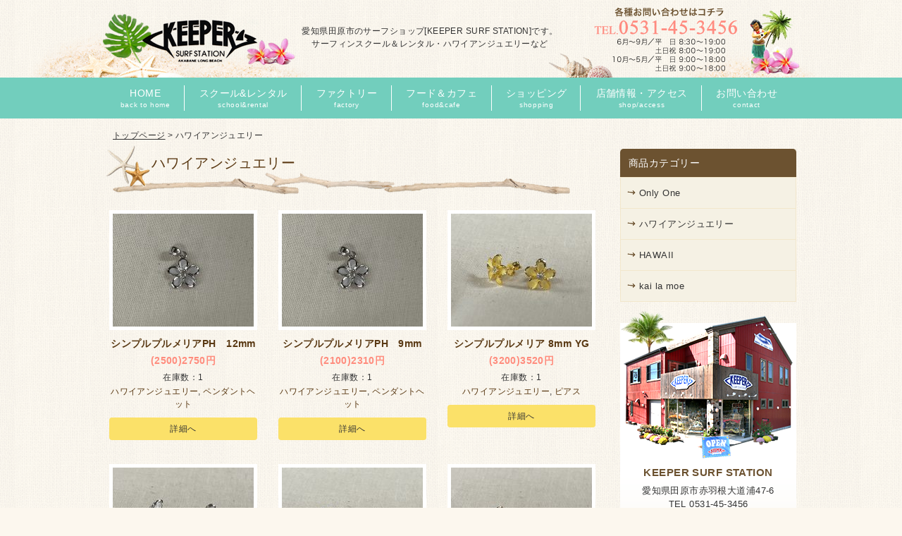

--- FILE ---
content_type: text/html; charset=UTF-8
request_url: https://www.keepersurf.com/shopping/genre/%E3%83%8F%E3%83%AF%E3%82%A4%E3%82%A2%E3%83%B3%E3%82%B8%E3%83%A5%E3%82%A8%E3%83%AA%E3%83%BC
body_size: 9315
content:
<!DOCTYPE html>
<html lang="ja">
<head>
<meta charset="UTF-8">
<meta name="viewport" content="width=device-width, user-scalable=yes, maximum-scale=1.0, minimum-scale=1.0">
<title>ハワイアンジュエリー  |  商品カテゴリー  |   サーフショップ KEEPER SURF STATION |愛知県田原市</title>
<meta name="description" content="商品カテゴリー  ハワイアンジュエリー - 愛知県田原市のサーフショップ[KEEPER SURF STATION]です。スクール＆レンタル、カフェ(LeiLei&#039;s CAFE)、ハワイアンジュエリー(kai la moe)、ショップ情報など。">
<link rel="alternate" type="application/rss+xml" title="サーフショップ KEEPER SURF STATION |愛知県田原市 RSS Feed" href="https://www.keepersurf.com/feed" />
<style type="text/css" media="all">@import url(https://www.keepersurf.com/wp/wp-content/themes/keepertmp/style.css?1650217245);</style>
<meta name='robots' content='max-image-preview:large' />
<link rel='dns-prefetch' href='//ajax.googleapis.com' />
<link rel='dns-prefetch' href='//s.w.org' />
<link rel='dns-prefetch' href='//v0.wordpress.com' />
<link rel="alternate" type="application/rss+xml" title="サーフショップ KEEPER SURF STATION |愛知県田原市 &raquo; ハワイアンジュエリー 商品カテゴリー のフィード" href="https://www.keepersurf.com/shopping/genre/%e3%83%8f%e3%83%af%e3%82%a4%e3%82%a2%e3%83%b3%e3%82%b8%e3%83%a5%e3%82%a8%e3%83%aa%e3%83%bc/feed" />
<script type="text/javascript">
window._wpemojiSettings = {"baseUrl":"https:\/\/s.w.org\/images\/core\/emoji\/13.1.0\/72x72\/","ext":".png","svgUrl":"https:\/\/s.w.org\/images\/core\/emoji\/13.1.0\/svg\/","svgExt":".svg","source":{"concatemoji":"https:\/\/www.keepersurf.com\/wp\/wp-includes\/js\/wp-emoji-release.min.js?ver=5.9.2"}};
/*! This file is auto-generated */
!function(e,a,t){var n,r,o,i=a.createElement("canvas"),p=i.getContext&&i.getContext("2d");function s(e,t){var a=String.fromCharCode;p.clearRect(0,0,i.width,i.height),p.fillText(a.apply(this,e),0,0);e=i.toDataURL();return p.clearRect(0,0,i.width,i.height),p.fillText(a.apply(this,t),0,0),e===i.toDataURL()}function c(e){var t=a.createElement("script");t.src=e,t.defer=t.type="text/javascript",a.getElementsByTagName("head")[0].appendChild(t)}for(o=Array("flag","emoji"),t.supports={everything:!0,everythingExceptFlag:!0},r=0;r<o.length;r++)t.supports[o[r]]=function(e){if(!p||!p.fillText)return!1;switch(p.textBaseline="top",p.font="600 32px Arial",e){case"flag":return s([127987,65039,8205,9895,65039],[127987,65039,8203,9895,65039])?!1:!s([55356,56826,55356,56819],[55356,56826,8203,55356,56819])&&!s([55356,57332,56128,56423,56128,56418,56128,56421,56128,56430,56128,56423,56128,56447],[55356,57332,8203,56128,56423,8203,56128,56418,8203,56128,56421,8203,56128,56430,8203,56128,56423,8203,56128,56447]);case"emoji":return!s([10084,65039,8205,55357,56613],[10084,65039,8203,55357,56613])}return!1}(o[r]),t.supports.everything=t.supports.everything&&t.supports[o[r]],"flag"!==o[r]&&(t.supports.everythingExceptFlag=t.supports.everythingExceptFlag&&t.supports[o[r]]);t.supports.everythingExceptFlag=t.supports.everythingExceptFlag&&!t.supports.flag,t.DOMReady=!1,t.readyCallback=function(){t.DOMReady=!0},t.supports.everything||(n=function(){t.readyCallback()},a.addEventListener?(a.addEventListener("DOMContentLoaded",n,!1),e.addEventListener("load",n,!1)):(e.attachEvent("onload",n),a.attachEvent("onreadystatechange",function(){"complete"===a.readyState&&t.readyCallback()})),(n=t.source||{}).concatemoji?c(n.concatemoji):n.wpemoji&&n.twemoji&&(c(n.twemoji),c(n.wpemoji)))}(window,document,window._wpemojiSettings);
</script>
<style type="text/css">
img.wp-smiley,
img.emoji {
	display: inline !important;
	border: none !important;
	box-shadow: none !important;
	height: 1em !important;
	width: 1em !important;
	margin: 0 0.07em !important;
	vertical-align: -0.1em !important;
	background: none !important;
	padding: 0 !important;
}
</style>
	<link rel='stylesheet' id='wp-block-library-css'  href='https://www.keepersurf.com/wp/wp-includes/css/dist/block-library/style.min.css?ver=5.9.2' type='text/css' media='all' />
<style id='wp-block-library-inline-css' type='text/css'>
.has-text-align-justify{text-align:justify;}
</style>
<link rel='stylesheet' id='mediaelement-css'  href='https://www.keepersurf.com/wp/wp-includes/js/mediaelement/mediaelementplayer-legacy.min.css?ver=4.2.16' type='text/css' media='all' />
<link rel='stylesheet' id='wp-mediaelement-css'  href='https://www.keepersurf.com/wp/wp-includes/js/mediaelement/wp-mediaelement.min.css?ver=5.9.2' type='text/css' media='all' />
<style id='global-styles-inline-css' type='text/css'>
body{--wp--preset--color--black: #000000;--wp--preset--color--cyan-bluish-gray: #abb8c3;--wp--preset--color--white: #ffffff;--wp--preset--color--pale-pink: #f78da7;--wp--preset--color--vivid-red: #cf2e2e;--wp--preset--color--luminous-vivid-orange: #ff6900;--wp--preset--color--luminous-vivid-amber: #fcb900;--wp--preset--color--light-green-cyan: #7bdcb5;--wp--preset--color--vivid-green-cyan: #00d084;--wp--preset--color--pale-cyan-blue: #8ed1fc;--wp--preset--color--vivid-cyan-blue: #0693e3;--wp--preset--color--vivid-purple: #9b51e0;--wp--preset--gradient--vivid-cyan-blue-to-vivid-purple: linear-gradient(135deg,rgba(6,147,227,1) 0%,rgb(155,81,224) 100%);--wp--preset--gradient--light-green-cyan-to-vivid-green-cyan: linear-gradient(135deg,rgb(122,220,180) 0%,rgb(0,208,130) 100%);--wp--preset--gradient--luminous-vivid-amber-to-luminous-vivid-orange: linear-gradient(135deg,rgba(252,185,0,1) 0%,rgba(255,105,0,1) 100%);--wp--preset--gradient--luminous-vivid-orange-to-vivid-red: linear-gradient(135deg,rgba(255,105,0,1) 0%,rgb(207,46,46) 100%);--wp--preset--gradient--very-light-gray-to-cyan-bluish-gray: linear-gradient(135deg,rgb(238,238,238) 0%,rgb(169,184,195) 100%);--wp--preset--gradient--cool-to-warm-spectrum: linear-gradient(135deg,rgb(74,234,220) 0%,rgb(151,120,209) 20%,rgb(207,42,186) 40%,rgb(238,44,130) 60%,rgb(251,105,98) 80%,rgb(254,248,76) 100%);--wp--preset--gradient--blush-light-purple: linear-gradient(135deg,rgb(255,206,236) 0%,rgb(152,150,240) 100%);--wp--preset--gradient--blush-bordeaux: linear-gradient(135deg,rgb(254,205,165) 0%,rgb(254,45,45) 50%,rgb(107,0,62) 100%);--wp--preset--gradient--luminous-dusk: linear-gradient(135deg,rgb(255,203,112) 0%,rgb(199,81,192) 50%,rgb(65,88,208) 100%);--wp--preset--gradient--pale-ocean: linear-gradient(135deg,rgb(255,245,203) 0%,rgb(182,227,212) 50%,rgb(51,167,181) 100%);--wp--preset--gradient--electric-grass: linear-gradient(135deg,rgb(202,248,128) 0%,rgb(113,206,126) 100%);--wp--preset--gradient--midnight: linear-gradient(135deg,rgb(2,3,129) 0%,rgb(40,116,252) 100%);--wp--preset--duotone--dark-grayscale: url('#wp-duotone-dark-grayscale');--wp--preset--duotone--grayscale: url('#wp-duotone-grayscale');--wp--preset--duotone--purple-yellow: url('#wp-duotone-purple-yellow');--wp--preset--duotone--blue-red: url('#wp-duotone-blue-red');--wp--preset--duotone--midnight: url('#wp-duotone-midnight');--wp--preset--duotone--magenta-yellow: url('#wp-duotone-magenta-yellow');--wp--preset--duotone--purple-green: url('#wp-duotone-purple-green');--wp--preset--duotone--blue-orange: url('#wp-duotone-blue-orange');--wp--preset--font-size--small: 13px;--wp--preset--font-size--medium: 20px;--wp--preset--font-size--large: 36px;--wp--preset--font-size--x-large: 42px;}.has-black-color{color: var(--wp--preset--color--black) !important;}.has-cyan-bluish-gray-color{color: var(--wp--preset--color--cyan-bluish-gray) !important;}.has-white-color{color: var(--wp--preset--color--white) !important;}.has-pale-pink-color{color: var(--wp--preset--color--pale-pink) !important;}.has-vivid-red-color{color: var(--wp--preset--color--vivid-red) !important;}.has-luminous-vivid-orange-color{color: var(--wp--preset--color--luminous-vivid-orange) !important;}.has-luminous-vivid-amber-color{color: var(--wp--preset--color--luminous-vivid-amber) !important;}.has-light-green-cyan-color{color: var(--wp--preset--color--light-green-cyan) !important;}.has-vivid-green-cyan-color{color: var(--wp--preset--color--vivid-green-cyan) !important;}.has-pale-cyan-blue-color{color: var(--wp--preset--color--pale-cyan-blue) !important;}.has-vivid-cyan-blue-color{color: var(--wp--preset--color--vivid-cyan-blue) !important;}.has-vivid-purple-color{color: var(--wp--preset--color--vivid-purple) !important;}.has-black-background-color{background-color: var(--wp--preset--color--black) !important;}.has-cyan-bluish-gray-background-color{background-color: var(--wp--preset--color--cyan-bluish-gray) !important;}.has-white-background-color{background-color: var(--wp--preset--color--white) !important;}.has-pale-pink-background-color{background-color: var(--wp--preset--color--pale-pink) !important;}.has-vivid-red-background-color{background-color: var(--wp--preset--color--vivid-red) !important;}.has-luminous-vivid-orange-background-color{background-color: var(--wp--preset--color--luminous-vivid-orange) !important;}.has-luminous-vivid-amber-background-color{background-color: var(--wp--preset--color--luminous-vivid-amber) !important;}.has-light-green-cyan-background-color{background-color: var(--wp--preset--color--light-green-cyan) !important;}.has-vivid-green-cyan-background-color{background-color: var(--wp--preset--color--vivid-green-cyan) !important;}.has-pale-cyan-blue-background-color{background-color: var(--wp--preset--color--pale-cyan-blue) !important;}.has-vivid-cyan-blue-background-color{background-color: var(--wp--preset--color--vivid-cyan-blue) !important;}.has-vivid-purple-background-color{background-color: var(--wp--preset--color--vivid-purple) !important;}.has-black-border-color{border-color: var(--wp--preset--color--black) !important;}.has-cyan-bluish-gray-border-color{border-color: var(--wp--preset--color--cyan-bluish-gray) !important;}.has-white-border-color{border-color: var(--wp--preset--color--white) !important;}.has-pale-pink-border-color{border-color: var(--wp--preset--color--pale-pink) !important;}.has-vivid-red-border-color{border-color: var(--wp--preset--color--vivid-red) !important;}.has-luminous-vivid-orange-border-color{border-color: var(--wp--preset--color--luminous-vivid-orange) !important;}.has-luminous-vivid-amber-border-color{border-color: var(--wp--preset--color--luminous-vivid-amber) !important;}.has-light-green-cyan-border-color{border-color: var(--wp--preset--color--light-green-cyan) !important;}.has-vivid-green-cyan-border-color{border-color: var(--wp--preset--color--vivid-green-cyan) !important;}.has-pale-cyan-blue-border-color{border-color: var(--wp--preset--color--pale-cyan-blue) !important;}.has-vivid-cyan-blue-border-color{border-color: var(--wp--preset--color--vivid-cyan-blue) !important;}.has-vivid-purple-border-color{border-color: var(--wp--preset--color--vivid-purple) !important;}.has-vivid-cyan-blue-to-vivid-purple-gradient-background{background: var(--wp--preset--gradient--vivid-cyan-blue-to-vivid-purple) !important;}.has-light-green-cyan-to-vivid-green-cyan-gradient-background{background: var(--wp--preset--gradient--light-green-cyan-to-vivid-green-cyan) !important;}.has-luminous-vivid-amber-to-luminous-vivid-orange-gradient-background{background: var(--wp--preset--gradient--luminous-vivid-amber-to-luminous-vivid-orange) !important;}.has-luminous-vivid-orange-to-vivid-red-gradient-background{background: var(--wp--preset--gradient--luminous-vivid-orange-to-vivid-red) !important;}.has-very-light-gray-to-cyan-bluish-gray-gradient-background{background: var(--wp--preset--gradient--very-light-gray-to-cyan-bluish-gray) !important;}.has-cool-to-warm-spectrum-gradient-background{background: var(--wp--preset--gradient--cool-to-warm-spectrum) !important;}.has-blush-light-purple-gradient-background{background: var(--wp--preset--gradient--blush-light-purple) !important;}.has-blush-bordeaux-gradient-background{background: var(--wp--preset--gradient--blush-bordeaux) !important;}.has-luminous-dusk-gradient-background{background: var(--wp--preset--gradient--luminous-dusk) !important;}.has-pale-ocean-gradient-background{background: var(--wp--preset--gradient--pale-ocean) !important;}.has-electric-grass-gradient-background{background: var(--wp--preset--gradient--electric-grass) !important;}.has-midnight-gradient-background{background: var(--wp--preset--gradient--midnight) !important;}.has-small-font-size{font-size: var(--wp--preset--font-size--small) !important;}.has-medium-font-size{font-size: var(--wp--preset--font-size--medium) !important;}.has-large-font-size{font-size: var(--wp--preset--font-size--large) !important;}.has-x-large-font-size{font-size: var(--wp--preset--font-size--x-large) !important;}
</style>
<link rel='stylesheet' id='contact-form-7-css'  href='https://www.keepersurf.com/wp/wp-content/plugins/contact-form-7/includes/css/styles.css?ver=5.5.6' type='text/css' media='all' />
<link rel='stylesheet' id='wp-pagenavi-css'  href='https://www.keepersurf.com/wp/wp-content/plugins/wp-pagenavi/pagenavi-css.css?ver=2.70' type='text/css' media='all' />
<link rel='stylesheet' id='jetpack_css-css'  href='https://www.keepersurf.com/wp/wp-content/plugins/jetpack/css/jetpack.css?ver=10.7.2' type='text/css' media='all' />
<script type='text/javascript' src='https://ajax.googleapis.com/ajax/libs/jquery/1.11.1/jquery.min.js?ver=1.11.1' id='jquery-js'></script>
<link rel="https://api.w.org/" href="https://www.keepersurf.com/wp-json/" /><link rel="EditURI" type="application/rsd+xml" title="RSD" href="https://www.keepersurf.com/wp/xmlrpc.php?rsd" />
<link rel="wlwmanifest" type="application/wlwmanifest+xml" href="https://www.keepersurf.com/wp/wp-includes/wlwmanifest.xml" /> 
<meta name="generator" content="WordPress 5.9.2" />
<script type="text/javascript">
	window._se_plugin_version = '8.1.9';
</script>
<style type='text/css'>img#wpstats{display:none}</style>
	<link rel="icon" href="https://www.keepersurf.com/wp/wp-content/uploads/unnamed.png" sizes="32x32" />
<link rel="icon" href="https://www.keepersurf.com/wp/wp-content/uploads/unnamed.png" sizes="192x192" />
<link rel="apple-touch-icon" href="https://www.keepersurf.com/wp/wp-content/uploads/unnamed.png" />
<meta name="msapplication-TileImage" content="https://www.keepersurf.com/wp/wp-content/uploads/unnamed.png" />
    
<!--[if lt IE 9]>
<script src="https://www.keepersurf.com/wp/wp-content/themes/keepertmp/js/html5.js"></script>
<script src="https://www.keepersurf.com/wp/wp-content/themes/keepertmp/js/css3-mediaqueries.js"></script>
<![endif]-->

<script type="text/javascript" src="https://www.keepersurf.com/wp/wp-content/themes/keepertmp/js/script.js"></script>
<script src="https://www.keepersurf.com/wp/wp-content/themes/keepertmp/js/jquery.mobilemenu.js"></script>



<script>
  (function(i,s,o,g,r,a,m){i['GoogleAnalyticsObject']=r;i[r]=i[r]||function(){
  (i[r].q=i[r].q||[]).push(arguments)},i[r].l=1*new Date();a=s.createElement(o),
  m=s.getElementsByTagName(o)[0];a.async=1;a.src=g;m.parentNode.insertBefore(a,m)
  })(window,document,'script','//www.google-analytics.com/analytics.js','ga');

  ga('create', 'UA-38088384-20', 'auto');
  ga('send', 'pageview');

</script>

</head>

<body>
<header id="header" role="banner">
	<div class="inner">
		<hgroup>
		<h1><a href="https://www.keepersurf.com/" title="サーフショップ KEEPER SURF STATION |愛知県田原市" rel="home"><img src="https://www.keepersurf.com/wp/wp-content/themes/keepertmp/images/sitelogo.png" alt="サーフショップ KEEPER SURF STATION |愛知県田原市" width="280" height="110"></a></h1>
		<h2>愛知県田原市のサーフショップ[KEEPER SURF STATION]です。<br class="sp-none">
			サーフィンスクール＆レンタル・ハワイアンジュエリーなど</h2>
		</hgroup>
		<div id="headerInfo">
		<p class="tel"><img src="https://www.keepersurf.com/wp/wp-content/themes/keepertmp/images/hedertel.png" width="320" height="100" alt=""/></p>
		</div>
	</div>
</header>

<nav id="mainNav">
	<div class="inner">
	<a class="menu" id="menu"><span>MENU</span></a>
	<div class="panel">   
	<ul><li id="menu-item-4" class="menu-item menu-item-type-custom menu-item-object-custom menu-item-home"><a href="https://www.keepersurf.com"><strong>HOME</strong><span>back to home</span></a></li>
<li id="menu-item-30" class="menu-item menu-item-type-post_type menu-item-object-page"><a href="https://www.keepersurf.com/school"><strong>スクール&#038;レンタル</strong><span>school&#038;rental</span></a></li>
<li id="menu-item-31" class="menu-item menu-item-type-custom menu-item-object-custom"><a href="https://www.keepersurf.com/factory"><strong>ファクトリー</strong><span>factory</span></a></li>
<li id="menu-item-12258" class="menu-item menu-item-type-custom menu-item-object-custom"><a target="_blank" href="https://www.leileis.jp"><strong>フード＆カフェ</strong><span>food&#038;cafe</span></a></li>
<li id="menu-item-35" class="menu-item menu-item-type-custom menu-item-object-custom"><a href="https://www.keepersurf.com/shopping"><strong>ショッピング</strong><span>shopping</span></a></li>
<li id="menu-item-34" class="menu-item menu-item-type-post_type menu-item-object-page"><a href="https://www.keepersurf.com/access"><strong>店舗情報・アクセス</strong><span>shop/access</span></a></li>
<li id="menu-item-33" class="menu-item menu-item-type-post_type menu-item-object-page"><a href="https://www.keepersurf.com/contact"><strong>お問い合わせ</strong><span>contact</span></a></li>
</ul>   
	</div>
	</div>
</nav>


<div id="wrapper">

<div class="breadcrumb">
<a href="https://www.keepersurf.com/">トップページ</a> &gt; <strong class="current">ハワイアンジュエリー</strong></div>

<div id="content">

<section>

	<div class="shoppingmmenu">
	<div id="m_category"></div>
	</div>

	<h1 class="pagetitle_shopping">ハワイアンジュエリー</h1>

	<div class="itemWrap clearfix">
		<ul class="item">

					<li>
			<a href="https://www.keepersurf.com/shopping/12533">
			<img width="200" height="160" src="https://www.keepersurf.com/wp/wp-content/uploads/tempImage9xN5fD-200x160.jpg" class="attachment-size1 size-size1 wp-post-image" alt="" />			</a>
			<h3><a href="https://www.keepersurf.com/shopping/12533">シンプルプルメリアPH　12mm SIV</a></h3>
						<p class="price">(2500)2750円</p>
									<p class="stock">在庫数：1</p>
						<p class="genre"><a href="https://www.keepersurf.com/shopping/genre/%e3%83%8f%e3%83%af%e3%82%a4%e3%82%a2%e3%83%b3%e3%82%b8%e3%83%a5%e3%82%a8%e3%83%aa%e3%83%bc" rel="tag">ハワイアンジュエリー</a>, <a href="https://www.keepersurf.com/shopping/genre/%e3%83%8f%e3%83%af%e3%82%a4%e3%82%a2%e3%83%b3%e3%82%b8%e3%83%a5%e3%82%a8%e3%83%aa%e3%83%bc%e3%80%80%e3%83%9a%e3%83%b3%e3%83%80%e3%83%b3%e3%83%88%e3%83%98%e3%83%83%e3%83%88" rel="tag">ペンダントヘット</a></p>
			<p class="shosai"><a href="https://www.keepersurf.com/shopping/12533">詳細へ</a></p>
			</li>
					<li>
			<a href="https://www.keepersurf.com/shopping/12530">
			<img width="200" height="160" src="https://www.keepersurf.com/wp/wp-content/uploads/tempImage9xN5fD-200x160.jpg" class="attachment-size1 size-size1 wp-post-image" alt="" loading="lazy" />			</a>
			<h3><a href="https://www.keepersurf.com/shopping/12530">シンプルプルメリアPH　9mm SIV</a></h3>
						<p class="price">(2100)2310円</p>
									<p class="stock">在庫数：1</p>
						<p class="genre"><a href="https://www.keepersurf.com/shopping/genre/%e3%83%8f%e3%83%af%e3%82%a4%e3%82%a2%e3%83%b3%e3%82%b8%e3%83%a5%e3%82%a8%e3%83%aa%e3%83%bc" rel="tag">ハワイアンジュエリー</a>, <a href="https://www.keepersurf.com/shopping/genre/%e3%83%8f%e3%83%af%e3%82%a4%e3%82%a2%e3%83%b3%e3%82%b8%e3%83%a5%e3%82%a8%e3%83%aa%e3%83%bc%e3%80%80%e3%83%9a%e3%83%b3%e3%83%80%e3%83%b3%e3%83%88%e3%83%98%e3%83%83%e3%83%88" rel="tag">ペンダントヘット</a></p>
			<p class="shosai"><a href="https://www.keepersurf.com/shopping/12530">詳細へ</a></p>
			</li>
					<li>
			<a href="https://www.keepersurf.com/shopping/12519">
			<img width="200" height="160" src="https://www.keepersurf.com/wp/wp-content/uploads/tempImagePeQQn3-200x160.jpg" class="attachment-size1 size-size1 wp-post-image" alt="" loading="lazy" />			</a>
			<h3><a href="https://www.keepersurf.com/shopping/12519">シンプルプルメリア 8mm YG</a></h3>
						<p class="price">(3200)3520円</p>
									<p class="stock">在庫数：1</p>
						<p class="genre"><a href="https://www.keepersurf.com/shopping/genre/%e3%83%8f%e3%83%af%e3%82%a4%e3%82%a2%e3%83%b3%e3%82%b8%e3%83%a5%e3%82%a8%e3%83%aa%e3%83%bc" rel="tag">ハワイアンジュエリー</a>, <a href="https://www.keepersurf.com/shopping/genre/jewelry" rel="tag">ピアス</a></p>
			<p class="shosai"><a href="https://www.keepersurf.com/shopping/12519">詳細へ</a></p>
			</li>
					<li>
			<a href="https://www.keepersurf.com/shopping/12517">
			<img width="200" height="160" src="https://www.keepersurf.com/wp/wp-content/uploads/tempImage02lAeZ-200x160.jpg" class="attachment-size1 size-size1 wp-post-image" alt="" loading="lazy" />			</a>
			<h3><a href="https://www.keepersurf.com/shopping/12517">シンプルプルメリア 8mm SIV</a></h3>
						<p class="price">(3200)3520円</p>
									<p class="stock">在庫数：1</p>
						<p class="genre"><a href="https://www.keepersurf.com/shopping/genre/%e3%83%8f%e3%83%af%e3%82%a4%e3%82%a2%e3%83%b3%e3%82%b8%e3%83%a5%e3%82%a8%e3%83%aa%e3%83%bc" rel="tag">ハワイアンジュエリー</a>, <a href="https://www.keepersurf.com/shopping/genre/jewelry" rel="tag">ピアス</a></p>
			<p class="shosai"><a href="https://www.keepersurf.com/shopping/12517">詳細へ</a></p>
			</li>
					<li>
			<a href="https://www.keepersurf.com/shopping/12510">
			<img width="200" height="160" src="https://www.keepersurf.com/wp/wp-content/uploads/tempImagePeQQn3-200x160.jpg" class="attachment-size1 size-size1 wp-post-image" alt="" loading="lazy" />			</a>
			<h3><a href="https://www.keepersurf.com/shopping/12510">シンプルプルメリア 10mm YG</a></h3>
						<p class="price">(3400)3740円</p>
									<p class="stock">在庫数：1</p>
						<p class="genre"><a href="https://www.keepersurf.com/shopping/genre/%e3%83%8f%e3%83%af%e3%82%a4%e3%82%a2%e3%83%b3%e3%82%b8%e3%83%a5%e3%82%a8%e3%83%aa%e3%83%bc" rel="tag">ハワイアンジュエリー</a>, <a href="https://www.keepersurf.com/shopping/genre/jewelry" rel="tag">ピアス</a></p>
			<p class="shosai"><a href="https://www.keepersurf.com/shopping/12510">詳細へ</a></p>
			</li>
					<li>
			<a href="https://www.keepersurf.com/shopping/12508">
			<img width="200" height="160" src="https://www.keepersurf.com/wp/wp-content/uploads/tempImagewh13eD-200x160.jpg" class="attachment-size1 size-size1 wp-post-image" alt="" loading="lazy" />			</a>
			<h3><a href="https://www.keepersurf.com/shopping/12508">シンプルプルメリア 10mm PG</a></h3>
						<p class="price">(3400)3740円</p>
									<p class="stock">在庫数：2</p>
						<p class="genre"><a href="https://www.keepersurf.com/shopping/genre/%e3%83%8f%e3%83%af%e3%82%a4%e3%82%a2%e3%83%b3%e3%82%b8%e3%83%a5%e3%82%a8%e3%83%aa%e3%83%bc" rel="tag">ハワイアンジュエリー</a>, <a href="https://www.keepersurf.com/shopping/genre/jewelry" rel="tag">ピアス</a></p>
			<p class="shosai"><a href="https://www.keepersurf.com/shopping/12508">詳細へ</a></p>
			</li>
					<li>
			<a href="https://www.keepersurf.com/shopping/12506">
			<img width="200" height="160" src="https://www.keepersurf.com/wp/wp-content/uploads/tempImage02lAeZ-200x160.jpg" class="attachment-size1 size-size1 wp-post-image" alt="" loading="lazy" />			</a>
			<h3><a href="https://www.keepersurf.com/shopping/12506">シンプルプルメリア 10mm SIV</a></h3>
						<p class="price">(3400)3740円</p>
									<p class="stock">在庫数：SOLD OUT</p>
						<p class="genre"><a href="https://www.keepersurf.com/shopping/genre/%e3%83%8f%e3%83%af%e3%82%a4%e3%82%a2%e3%83%b3%e3%82%b8%e3%83%a5%e3%82%a8%e3%83%aa%e3%83%bc" rel="tag">ハワイアンジュエリー</a>, <a href="https://www.keepersurf.com/shopping/genre/jewelry" rel="tag">ピアス</a></p>
			<p class="shosai"><a href="https://www.keepersurf.com/shopping/12506">詳細へ</a></p>
			</li>
					<li>
			<a href="https://www.keepersurf.com/shopping/12504">
			<img width="200" height="160" src="https://www.keepersurf.com/wp/wp-content/uploads/tempImagewh13eD-200x160.jpg" class="attachment-size1 size-size1 wp-post-image" alt="" loading="lazy" />			</a>
			<h3><a href="https://www.keepersurf.com/shopping/12504">シンプルプルメリア 12mm PG</a></h3>
						<p class="price">(3600)3960円</p>
									<p class="stock">在庫数：SOLD OUT</p>
						<p class="genre"><a href="https://www.keepersurf.com/shopping/genre/%e3%83%8f%e3%83%af%e3%82%a4%e3%82%a2%e3%83%b3%e3%82%b8%e3%83%a5%e3%82%a8%e3%83%aa%e3%83%bc" rel="tag">ハワイアンジュエリー</a>, <a href="https://www.keepersurf.com/shopping/genre/jewelry" rel="tag">ピアス</a></p>
			<p class="shosai"><a href="https://www.keepersurf.com/shopping/12504">詳細へ</a></p>
			</li>
					<li>
			<a href="https://www.keepersurf.com/shopping/12493">
			<img width="200" height="160" src="https://www.keepersurf.com/wp/wp-content/uploads/tempImage02lAeZ-200x160.jpg" class="attachment-size1 size-size1 wp-post-image" alt="" loading="lazy" />			</a>
			<h3><a href="https://www.keepersurf.com/shopping/12493">シンプルプルメリア 12mm SIV</a></h3>
						<p class="price">(3600)3960円</p>
									<p class="stock">在庫数：2</p>
						<p class="genre"><a href="https://www.keepersurf.com/shopping/genre/%e3%83%8f%e3%83%af%e3%82%a4%e3%82%a2%e3%83%b3%e3%82%b8%e3%83%a5%e3%82%a8%e3%83%aa%e3%83%bc" rel="tag">ハワイアンジュエリー</a>, <a href="https://www.keepersurf.com/shopping/genre/jewelry" rel="tag">ピアス</a></p>
			<p class="shosai"><a href="https://www.keepersurf.com/shopping/12493">詳細へ</a></p>
			</li>
					<li>
			<a href="https://www.keepersurf.com/shopping/12488">
			<img width="200" height="160" src="https://www.keepersurf.com/wp/wp-content/uploads/tempImage9Xr5fW-200x160.jpg" class="attachment-size1 size-size1 wp-post-image" alt="" loading="lazy" />			</a>
			<h3><a href="https://www.keepersurf.com/shopping/12488">シェル スターフィッシュ M (SIV)</a></h3>
						<p class="price">(5300)5830円</p>
									<p class="stock">在庫数：SOLD OUT</p>
						<p class="genre"><a href="https://www.keepersurf.com/shopping/genre/%e3%83%8f%e3%83%af%e3%82%a4%e3%82%a2%e3%83%b3%e3%82%b8%e3%83%a5%e3%82%a8%e3%83%aa%e3%83%bc" rel="tag">ハワイアンジュエリー</a>, <a href="https://www.keepersurf.com/shopping/genre/jewelry" rel="tag">ピアス</a></p>
			<p class="shosai"><a href="https://www.keepersurf.com/shopping/12488">詳細へ</a></p>
			</li>
					<li>
			<a href="https://www.keepersurf.com/shopping/12484">
			<img width="200" height="160" src="https://www.keepersurf.com/wp/wp-content/uploads/tempImageFuNyOp-200x160.jpg" class="attachment-size1 size-size1 wp-post-image" alt="" loading="lazy" />			</a>
			<h3><a href="https://www.keepersurf.com/shopping/12484">シェル スターフィッシュ M (SIV)</a></h3>
						<p class="price">(4500)4950円</p>
									<p class="stock">在庫数：SOLD OUT</p>
						<p class="genre"><a href="https://www.keepersurf.com/shopping/genre/%e3%83%8f%e3%83%af%e3%82%a4%e3%82%a2%e3%83%b3%e3%82%b8%e3%83%a5%e3%82%a8%e3%83%aa%e3%83%bc" rel="tag">ハワイアンジュエリー</a>, <a href="https://www.keepersurf.com/shopping/genre/%e3%83%8f%e3%83%af%e3%82%a4%e3%82%a2%e3%83%b3%e3%82%b8%e3%83%a5%e3%82%a8%e3%83%aa%e3%83%bc%e3%80%80%e3%83%9a%e3%83%b3%e3%83%80%e3%83%b3%e3%83%88%e3%83%98%e3%83%83%e3%83%88" rel="tag">ペンダントヘット</a></p>
			<p class="shosai"><a href="https://www.keepersurf.com/shopping/12484">詳細へ</a></p>
			</li>
					<li>
			<a href="https://www.keepersurf.com/shopping/12482">
			<img width="200" height="160" src="https://www.keepersurf.com/wp/wp-content/uploads/tempImage06EkKx-200x160.jpg" class="attachment-size1 size-size1 wp-post-image" alt="" loading="lazy" />			</a>
			<h3><a href="https://www.keepersurf.com/shopping/12482">シェル HONU S （SIV）</a></h3>
						<p class="price">(3000)3300円</p>
									<p class="stock">在庫数：1</p>
						<p class="genre"><a href="https://www.keepersurf.com/shopping/genre/%e3%83%8f%e3%83%af%e3%82%a4%e3%82%a2%e3%83%b3%e3%82%b8%e3%83%a5%e3%82%a8%e3%83%aa%e3%83%bc" rel="tag">ハワイアンジュエリー</a>, <a href="https://www.keepersurf.com/shopping/genre/jewelry" rel="tag">ピアス</a></p>
			<p class="shosai"><a href="https://www.keepersurf.com/shopping/12482">詳細へ</a></p>
			</li>
					<li>
			<a href="https://www.keepersurf.com/shopping/12478">
			<img width="200" height="160" src="https://www.keepersurf.com/wp/wp-content/uploads/tempImageXIG4jM-200x160.jpg" class="attachment-size1 size-size1 wp-post-image" alt="" loading="lazy" />			</a>
			<h3><a href="https://www.keepersurf.com/shopping/12478">シェル プルメリアS （SIV）</a></h3>
						<p class="price">(3000)3300円</p>
									<p class="stock">在庫数：2</p>
						<p class="genre"><a href="https://www.keepersurf.com/shopping/genre/%e3%83%8f%e3%83%af%e3%82%a4%e3%82%a2%e3%83%b3%e3%82%b8%e3%83%a5%e3%82%a8%e3%83%aa%e3%83%bc" rel="tag">ハワイアンジュエリー</a>, <a href="https://www.keepersurf.com/shopping/genre/jewelry" rel="tag">ピアス</a></p>
			<p class="shosai"><a href="https://www.keepersurf.com/shopping/12478">詳細へ</a></p>
			</li>
					<li>
			<a href="https://www.keepersurf.com/shopping/12476">
			<img width="200" height="160" src="https://www.keepersurf.com/wp/wp-content/uploads/tempImageiwDzbB-200x160.jpg" class="attachment-size1 size-size1 wp-post-image" alt="" loading="lazy" />			</a>
			<h3><a href="https://www.keepersurf.com/shopping/12476">プルメハイビ　リング型XL　ピアス(YG)</a></h3>
						<p class="price">(5800)6380円</p>
									<p class="stock">在庫数：SOLD OUT</p>
						<p class="genre"><a href="https://www.keepersurf.com/shopping/genre/%e3%83%8f%e3%83%af%e3%82%a4%e3%82%a2%e3%83%b3%e3%82%b8%e3%83%a5%e3%82%a8%e3%83%aa%e3%83%bc" rel="tag">ハワイアンジュエリー</a>, <a href="https://www.keepersurf.com/shopping/genre/jewelry" rel="tag">ピアス</a></p>
			<p class="shosai"><a href="https://www.keepersurf.com/shopping/12476">詳細へ</a></p>
			</li>
					<li>
			<a href="https://www.keepersurf.com/shopping/12469">
			<img width="200" height="160" src="https://www.keepersurf.com/wp/wp-content/uploads/tempImageELq4xa-200x160.jpg" class="attachment-size1 size-size1 wp-post-image" alt="" loading="lazy" />			</a>
			<h3><a href="https://www.keepersurf.com/shopping/12469">プルメハイビ　リング型XL　ピアス(SIV)</a></h3>
						<p class="price">(5800)6380円</p>
									<p class="stock">在庫数：SOLD OUT</p>
						<p class="genre"><a href="https://www.keepersurf.com/shopping/genre/%e3%83%8f%e3%83%af%e3%82%a4%e3%82%a2%e3%83%b3%e3%82%b8%e3%83%a5%e3%82%a8%e3%83%aa%e3%83%bc" rel="tag">ハワイアンジュエリー</a>, <a href="https://www.keepersurf.com/shopping/genre/jewelry" rel="tag">ピアス</a></p>
			<p class="shosai"><a href="https://www.keepersurf.com/shopping/12469">詳細へ</a></p>
			</li>
					<li>
			<a href="https://www.keepersurf.com/shopping/12467">
			<img width="200" height="160" src="https://www.keepersurf.com/wp/wp-content/uploads/tempImage0cPow4-200x160.jpg" class="attachment-size1 size-size1 wp-post-image" alt="" loading="lazy" />			</a>
			<h3><a href="https://www.keepersurf.com/shopping/12467">パイナップルピアス(YG)</a></h3>
						<p class="price">(3500)3850円</p>
									<p class="stock">在庫数：SOLD OUT</p>
						<p class="genre"><a href="https://www.keepersurf.com/shopping/genre/%e3%83%8f%e3%83%af%e3%82%a4%e3%82%a2%e3%83%b3%e3%82%b8%e3%83%a5%e3%82%a8%e3%83%aa%e3%83%bc" rel="tag">ハワイアンジュエリー</a>, <a href="https://www.keepersurf.com/shopping/genre/jewelry" rel="tag">ピアス</a></p>
			<p class="shosai"><a href="https://www.keepersurf.com/shopping/12467">詳細へ</a></p>
			</li>
					<li>
			<a href="https://www.keepersurf.com/shopping/12465">
			<img width="200" height="160" src="https://www.keepersurf.com/wp/wp-content/uploads/tempImage0VcEQQ-200x160.jpg" class="attachment-size1 size-size1 wp-post-image" alt="" loading="lazy" />			</a>
			<h3><a href="https://www.keepersurf.com/shopping/12465">パイナップルピアス(SIV)</a></h3>
						<p class="price">(3500)3850円</p>
									<p class="stock">在庫数：2</p>
						<p class="genre"><a href="https://www.keepersurf.com/shopping/genre/%e3%83%8f%e3%83%af%e3%82%a4%e3%82%a2%e3%83%b3%e3%82%b8%e3%83%a5%e3%82%a8%e3%83%aa%e3%83%bc" rel="tag">ハワイアンジュエリー</a>, <a href="https://www.keepersurf.com/shopping/genre/jewelry" rel="tag">ピアス</a></p>
			<p class="shosai"><a href="https://www.keepersurf.com/shopping/12465">詳細へ</a></p>
			</li>
					<li>
			<a href="https://www.keepersurf.com/shopping/12460">
			<img width="200" height="160" src="https://www.keepersurf.com/wp/wp-content/uploads/tempImagegCiR91-200x160.jpg" class="attachment-size1 size-size1 wp-post-image" alt="" loading="lazy" />			</a>
			<h3><a href="https://www.keepersurf.com/shopping/12460">パイナップルピアス(SIV)</a></h3>
						<p class="price">(3500)3850円</p>
									<p class="stock">在庫数：2</p>
						<p class="genre"><a href="https://www.keepersurf.com/shopping/genre/%e3%83%8f%e3%83%af%e3%82%a4%e3%82%a2%e3%83%b3%e3%82%b8%e3%83%a5%e3%82%a8%e3%83%aa%e3%83%bc" rel="tag">ハワイアンジュエリー</a>, <a href="https://www.keepersurf.com/shopping/genre/jewelry" rel="tag">ピアス</a></p>
			<p class="shosai"><a href="https://www.keepersurf.com/shopping/12460">詳細へ</a></p>
			</li>
					<li>
			<a href="https://www.keepersurf.com/shopping/12456">
			<img width="200" height="160" src="https://www.keepersurf.com/wp/wp-content/uploads/tempImage1LFR1Q-200x160.jpg" class="attachment-size1 size-size1 wp-post-image" alt="" loading="lazy" />			</a>
			<h3><a href="https://www.keepersurf.com/shopping/12456">Toe ring 2mmノーマルYG</a></h3>
						<p class="price">(1500)1650円</p>
									<p class="stock">在庫数：SOLD OUT</p>
						<p class="genre"><a href="https://www.keepersurf.com/shopping/genre/toe-ring" rel="tag">Toe Ring</a>, <a href="https://www.keepersurf.com/shopping/genre/%e3%83%8f%e3%83%af%e3%82%a4%e3%82%a2%e3%83%b3%e3%82%b8%e3%83%a5%e3%82%a8%e3%83%aa%e3%83%bc" rel="tag">ハワイアンジュエリー</a></p>
			<p class="shosai"><a href="https://www.keepersurf.com/shopping/12456">詳細へ</a></p>
			</li>
					<li>
			<a href="https://www.keepersurf.com/shopping/12452">
			<img width="200" height="160" src="https://www.keepersurf.com/wp/wp-content/uploads/tempImagewHAh4r-200x160.jpg" class="attachment-size1 size-size1 wp-post-image" alt="" loading="lazy" />			</a>
			<h3><a href="https://www.keepersurf.com/shopping/12452">Toe ring 2mmノーマルSIV</a></h3>
						<p class="price">(1500)1650円</p>
									<p class="stock">在庫数：sold out</p>
						<p class="genre"><a href="https://www.keepersurf.com/shopping/genre/toe-ring" rel="tag">Toe Ring</a>, <a href="https://www.keepersurf.com/shopping/genre/%e3%83%8f%e3%83%af%e3%82%a4%e3%82%a2%e3%83%b3%e3%82%b8%e3%83%a5%e3%82%a8%e3%83%aa%e3%83%bc" rel="tag">ハワイアンジュエリー</a></p>
			<p class="shosai"><a href="https://www.keepersurf.com/shopping/12452">詳細へ</a></p>
			</li>
					<li>
			<a href="https://www.keepersurf.com/shopping/12450">
			<img width="200" height="160" src="https://www.keepersurf.com/wp/wp-content/uploads/tempImageqrc69w-200x160.jpg" class="attachment-size1 size-size1 wp-post-image" alt="" loading="lazy" />			</a>
			<h3><a href="https://www.keepersurf.com/shopping/12450">スターフィッシュリング(XS)PG</a></h3>
						<p class="price">(3000)3300円</p>
									<p class="stock">在庫数：2</p>
						<p class="genre"><a href="https://www.keepersurf.com/shopping/genre/%e3%83%8f%e3%83%af%e3%82%a4%e3%82%a2%e3%83%b3%e3%82%b8%e3%83%a5%e3%82%a8%e3%83%aa%e3%83%bc" rel="tag">ハワイアンジュエリー</a>, <a href="https://www.keepersurf.com/shopping/genre/jewelry" rel="tag">ピアス</a></p>
			<p class="shosai"><a href="https://www.keepersurf.com/shopping/12450">詳細へ</a></p>
			</li>
					<li>
			<a href="https://www.keepersurf.com/shopping/12448">
			<img width="200" height="160" src="https://www.keepersurf.com/wp/wp-content/uploads/tempImagekkrjvK-200x160.jpg" class="attachment-size1 size-size1 wp-post-image" alt="" loading="lazy" />			</a>
			<h3><a href="https://www.keepersurf.com/shopping/12448">スターフィッシュリング(XS)YG</a></h3>
						<p class="price">(3000)3300円</p>
									<p class="stock">在庫数：2</p>
						<p class="genre"><a href="https://www.keepersurf.com/shopping/genre/%e3%83%8f%e3%83%af%e3%82%a4%e3%82%a2%e3%83%b3%e3%82%b8%e3%83%a5%e3%82%a8%e3%83%aa%e3%83%bc" rel="tag">ハワイアンジュエリー</a>, <a href="https://www.keepersurf.com/shopping/genre/jewelry" rel="tag">ピアス</a></p>
			<p class="shosai"><a href="https://www.keepersurf.com/shopping/12448">詳細へ</a></p>
			</li>
					<li>
			<a href="https://www.keepersurf.com/shopping/12443">
			<img width="200" height="160" src="https://www.keepersurf.com/wp/wp-content/uploads/tempImageiOP7hI-200x160.jpg" class="attachment-size1 size-size1 wp-post-image" alt="" loading="lazy" />			</a>
			<h3><a href="https://www.keepersurf.com/shopping/12443">スターフィッシュリング(XS)SIV</a></h3>
						<p class="price">(2000)2200円</p>
									<p class="stock">在庫数：Sold out</p>
						<p class="genre"><a href="https://www.keepersurf.com/shopping/genre/%e3%83%8f%e3%83%af%e3%82%a4%e3%82%a2%e3%83%b3%e3%82%b8%e3%83%a5%e3%82%a8%e3%83%aa%e3%83%bc" rel="tag">ハワイアンジュエリー</a>, <a href="https://www.keepersurf.com/shopping/genre/jewelry" rel="tag">ピアス</a></p>
			<p class="shosai"><a href="https://www.keepersurf.com/shopping/12443">詳細へ</a></p>
			</li>
					<li>
			<a href="https://www.keepersurf.com/shopping/12439">
			<img width="200" height="160" src="https://www.keepersurf.com/wp/wp-content/uploads/tempImageJklSEg-200x160.jpg" class="attachment-size1 size-size1 wp-post-image" alt="" loading="lazy" />			</a>
			<h3><a href="https://www.keepersurf.com/shopping/12439">Moonピアス(YG)</a></h3>
						<p class="price">(1800)1980円</p>
									<p class="stock">在庫数：SOLD OUT</p>
						<p class="genre"><a href="https://www.keepersurf.com/shopping/genre/%e3%83%8f%e3%83%af%e3%82%a4%e3%82%a2%e3%83%b3%e3%82%b8%e3%83%a5%e3%82%a8%e3%83%aa%e3%83%bc" rel="tag">ハワイアンジュエリー</a>, <a href="https://www.keepersurf.com/shopping/genre/jewelry" rel="tag">ピアス</a></p>
			<p class="shosai"><a href="https://www.keepersurf.com/shopping/12439">詳細へ</a></p>
			</li>
					<li>
			<a href="https://www.keepersurf.com/shopping/12435">
			<img width="200" height="160" src="https://www.keepersurf.com/wp/wp-content/uploads/tempImagesVDPPj-200x160.jpg" class="attachment-size1 size-size1 wp-post-image" alt="" loading="lazy" />			</a>
			<h3><a href="https://www.keepersurf.com/shopping/12435">Moonピアス(SIV)</a></h3>
						<p class="price">(1800)1980円</p>
									<p class="stock">在庫数：SOLD OUT</p>
						<p class="genre"><a href="https://www.keepersurf.com/shopping/genre/%e3%83%8f%e3%83%af%e3%82%a4%e3%82%a2%e3%83%b3%e3%82%b8%e3%83%a5%e3%82%a8%e3%83%aa%e3%83%bc" rel="tag">ハワイアンジュエリー</a>, <a href="https://www.keepersurf.com/shopping/genre/jewelry" rel="tag">ピアス</a></p>
			<p class="shosai"><a href="https://www.keepersurf.com/shopping/12435">詳細へ</a></p>
			</li>
					<li>
			<a href="https://www.keepersurf.com/shopping/12433">
			<img width="200" height="160" src="https://www.keepersurf.com/wp/wp-content/uploads/tempImagemqYW35-200x160.jpg" class="attachment-size1 size-size1 wp-post-image" alt="" loading="lazy" />			</a>
			<h3><a href="https://www.keepersurf.com/shopping/12433">ハイビスカスピアス(PG)</a></h3>
						<p class="price">(3600)3960円</p>
									<p class="stock">在庫数：2</p>
						<p class="genre"><a href="https://www.keepersurf.com/shopping/genre/%e3%83%8f%e3%83%af%e3%82%a4%e3%82%a2%e3%83%b3%e3%82%b8%e3%83%a5%e3%82%a8%e3%83%aa%e3%83%bc" rel="tag">ハワイアンジュエリー</a>, <a href="https://www.keepersurf.com/shopping/genre/jewelry" rel="tag">ピアス</a></p>
			<p class="shosai"><a href="https://www.keepersurf.com/shopping/12433">詳細へ</a></p>
			</li>
					<li>
			<a href="https://www.keepersurf.com/shopping/12431">
			<img width="200" height="160" src="https://www.keepersurf.com/wp/wp-content/uploads/tempImageTqU7sL-200x160.jpg" class="attachment-size1 size-size1 wp-post-image" alt="" loading="lazy" />			</a>
			<h3><a href="https://www.keepersurf.com/shopping/12431">ハイビスカスピアス(YG)</a></h3>
						<p class="price">(3600)3960円</p>
									<p class="stock">在庫数：1</p>
						<p class="genre"><a href="https://www.keepersurf.com/shopping/genre/%e3%83%8f%e3%83%af%e3%82%a4%e3%82%a2%e3%83%b3%e3%82%b8%e3%83%a5%e3%82%a8%e3%83%aa%e3%83%bc" rel="tag">ハワイアンジュエリー</a>, <a href="https://www.keepersurf.com/shopping/genre/jewelry" rel="tag">ピアス</a></p>
			<p class="shosai"><a href="https://www.keepersurf.com/shopping/12431">詳細へ</a></p>
			</li>
					<li>
			<a href="https://www.keepersurf.com/shopping/12426">
			<img width="200" height="160" src="https://www.keepersurf.com/wp/wp-content/uploads/tempImageKqTQN8-200x160.jpg" class="attachment-size1 size-size1 wp-post-image" alt="" loading="lazy" />			</a>
			<h3><a href="https://www.keepersurf.com/shopping/12426">ハイビスカスピアス(SIV)</a></h3>
						<p class="price">(3600)3960円</p>
									<p class="stock">在庫数：2</p>
						<p class="genre"><a href="https://www.keepersurf.com/shopping/genre/%e3%83%8f%e3%83%af%e3%82%a4%e3%82%a2%e3%83%b3%e3%82%b8%e3%83%a5%e3%82%a8%e3%83%aa%e3%83%bc" rel="tag">ハワイアンジュエリー</a>, <a href="https://www.keepersurf.com/shopping/genre/jewelry" rel="tag">ピアス</a></p>
			<p class="shosai"><a href="https://www.keepersurf.com/shopping/12426">詳細へ</a></p>
			</li>
					<li>
			<a href="https://www.keepersurf.com/shopping/12422">
			<img width="200" height="160" src="https://www.keepersurf.com/wp/wp-content/uploads/tempImageRNp0v2-200x160.jpg" class="attachment-size1 size-size1 wp-post-image" alt="" loading="lazy" />			</a>
			<h3><a href="https://www.keepersurf.com/shopping/12422">ホヌ&#038;プルメリアピアス</a></h3>
						<p class="price">(3800)4180円</p>
									<p class="stock">在庫数：2</p>
						<p class="genre"><a href="https://www.keepersurf.com/shopping/genre/%e3%83%8f%e3%83%af%e3%82%a4%e3%82%a2%e3%83%b3%e3%82%b8%e3%83%a5%e3%82%a8%e3%83%aa%e3%83%bc" rel="tag">ハワイアンジュエリー</a>, <a href="https://www.keepersurf.com/shopping/genre/jewelry" rel="tag">ピアス</a></p>
			<p class="shosai"><a href="https://www.keepersurf.com/shopping/12422">詳細へ</a></p>
			</li>
					<li>
			<a href="https://www.keepersurf.com/shopping/12418">
			<img width="200" height="160" src="https://www.keepersurf.com/wp/wp-content/uploads/tempImageZmoXsx-200x160.jpg" class="attachment-size1 size-size1 wp-post-image" alt="" loading="lazy" />			</a>
			<h3><a href="https://www.keepersurf.com/shopping/12418">HONUピアス(XS)PG</a></h3>
						<p class="price">(2800)3080円</p>
									<p class="stock">在庫数：1</p>
						<p class="genre"><a href="https://www.keepersurf.com/shopping/genre/%e3%83%8f%e3%83%af%e3%82%a4%e3%82%a2%e3%83%b3%e3%82%b8%e3%83%a5%e3%82%a8%e3%83%aa%e3%83%bc" rel="tag">ハワイアンジュエリー</a>, <a href="https://www.keepersurf.com/shopping/genre/jewelry" rel="tag">ピアス</a></p>
			<p class="shosai"><a href="https://www.keepersurf.com/shopping/12418">詳細へ</a></p>
			</li>
		
		</ul>
	</div>

	<div class="pagenavi">
	<div class='wp-pagenavi' role='navigation'>
<span class='pages'>1 / 20</span><span aria-current='page' class='current'>1</span><a class="page larger" title="ページ 2" href="https://www.keepersurf.com/shopping/genre/%E3%83%8F%E3%83%AF%E3%82%A4%E3%82%A2%E3%83%B3%E3%82%B8%E3%83%A5%E3%82%A8%E3%83%AA%E3%83%BC/page/2">2</a><a class="page larger" title="ページ 3" href="https://www.keepersurf.com/shopping/genre/%E3%83%8F%E3%83%AF%E3%82%A4%E3%82%A2%E3%83%B3%E3%82%B8%E3%83%A5%E3%82%A8%E3%83%AA%E3%83%BC/page/3">3</a><span class='extend'>...</span><a class="nextpostslink" rel="next" aria-label="次のページ" href="https://www.keepersurf.com/shopping/genre/%E3%83%8F%E3%83%AF%E3%82%A4%E3%82%A2%E3%83%B3%E3%82%B8%E3%83%A5%E3%82%A8%E3%83%AA%E3%83%BC/page/2">»</a><a class="last" aria-label="Last Page" href="https://www.keepersurf.com/shopping/genre/%E3%83%8F%E3%83%AF%E3%82%A4%E3%82%A2%E3%83%B3%E3%82%B8%E3%83%A5%E3%82%A8%E3%83%AA%E3%83%BC/page/20">最後 »</a>
</div>	</div>

</section>
    
<div id="contactbox" class="clearfix">
	<h2 class="cb_title">スクール＆レンタル・取扱商品等に関するご相談・お問い合わせはコチラ</h2>
		<div class="cb_contact">
		<p class="cb_tel"><span class="font20">TEL.</span>0531-45-3456</p>
		<p class="font11">6〜9月／平日 8:30〜19:00　土日祝 8:00〜19:00<br>
		10〜5月／平日 9:00〜18:00　土日祝 9:00〜18:00</p>
		</div>
		<div class="cb_address">
		<p class="cbbtn"><a href="https://www.keepersurf.com/contact"><img src="https://www.keepersurf.com/wp/wp-content/themes/keepertmp/images/cb_contactbtn.png" alt="お問い合わせはコチラ" width="290" height="40"></a></p>
		</div>
		<div class="cbimg"><img src="https://www.keepersurf.com/wp/wp-content/themes/keepertmp/images/cb_img1.png" width="31" height="70" alt="お問い合わせ"/></div>
</div>  
</div><!-- / #content -->

<div id="sidebar" class="clearfix">
	<section id="side-menu">
	<h3 class="item_cat_title">商品カテゴリー</h3>
		<ul class="parent" id="mobi">
			<li class="cat-item cat-item-102"><a href="https://www.keepersurf.com/shopping/genre/only-one">Only One</a>
</li>
	<li class="cat-item cat-item-12 current-cat"><a aria-current="page" href="https://www.keepersurf.com/shopping/genre/%e3%83%8f%e3%83%af%e3%82%a4%e3%82%a2%e3%83%b3%e3%82%b8%e3%83%a5%e3%82%a8%e3%83%aa%e3%83%bc">ハワイアンジュエリー</a>
<ul class='children'>
	<li class="cat-item cat-item-11"><a href="https://www.keepersurf.com/shopping/genre/%e3%83%8f%e3%83%af%e3%82%a4%e3%82%a2%e3%83%b3%e3%82%b8%e3%83%a5%e3%82%a8%e3%83%aa%e3%83%bc%e3%80%80%e3%83%9a%e3%83%b3%e3%83%80%e3%83%b3%e3%83%88%e3%83%98%e3%83%83%e3%83%88">ペンダントヘット</a>
</li>
	<li class="cat-item cat-item-16"><a href="https://www.keepersurf.com/shopping/genre/%e6%8c%87%e8%bc%aa">指輪</a>
</li>
	<li class="cat-item cat-item-17"><a href="https://www.keepersurf.com/shopping/genre/toe-ring">Toe Ring</a>
</li>
	<li class="cat-item cat-item-18"><a href="https://www.keepersurf.com/shopping/genre/%e3%83%98%e3%82%bd%e3%83%94">ヘソピ</a>
</li>
	<li class="cat-item cat-item-19"><a href="https://www.keepersurf.com/shopping/genre/%e3%83%90%e3%83%b3%e3%82%b0%e3%83%ab">バングル・ブレス</a>
</li>
	<li class="cat-item cat-item-20"><a href="https://www.keepersurf.com/shopping/genre/sale">SALE</a>
</li>
	<li class="cat-item cat-item-21"><a href="https://www.keepersurf.com/shopping/genre/%e3%83%81%e3%82%a7%e3%83%bc%e3%83%b3">チェーン</a>
</li>
	<li class="cat-item cat-item-86"><a href="https://www.keepersurf.com/shopping/genre/%e3%82%a2%e3%83%b3%e3%82%af%e3%83%ac%e3%83%83%e3%83%88">アンクレット</a>
</li>
	<li class="cat-item cat-item-5"><a href="https://www.keepersurf.com/shopping/genre/jewelry">ピアス</a>
</li>
</ul>
</li>
	<li class="cat-item cat-item-33"><a href="https://www.keepersurf.com/shopping/genre/hawaii">HAWAII</a>
<ul class='children'>
	<li class="cat-item cat-item-96"><a href="https://www.keepersurf.com/shopping/genre/%e3%83%95%e3%82%a3%e3%83%83%e3%82%b7%e3%83%a5%e3%83%95%e3%83%83%e3%82%af%e3%83%9c%e3%83%bc%e3%83%b3">フィッシュフックボーン</a>
</li>
	<li class="cat-item cat-item-97"><a href="https://www.keepersurf.com/shopping/genre/%e3%83%95%e3%82%a3%e3%83%83%e3%82%b7%e3%83%a5%e3%83%95%e3%83%83%e3%82%af">フィッシュフック</a>
</li>
</ul>
</li>
	<li class="cat-item cat-item-4"><a href="https://www.keepersurf.com/shopping/genre/kailamoe">kai la moe</a>
<ul class='children'>
	<li class="cat-item cat-item-8"><a href="https://www.keepersurf.com/shopping/genre/%e4%ba%ba%e6%b0%97%e5%95%86%e5%93%81">人気商品</a>
</li>
	<li class="cat-item cat-item-9"><a href="https://www.keepersurf.com/shopping/genre/%e3%82%b7%e3%82%a7%e3%83%ab">シェル</a>
</li>
	<li class="cat-item cat-item-13"><a href="https://www.keepersurf.com/shopping/genre/%e3%82%b7%e3%83%bc%e3%82%b0%e3%83%a9%e3%82%b9">シーグラス</a>
</li>
	<li class="cat-item cat-item-14"><a href="https://www.keepersurf.com/shopping/genre/%e3%83%97%e3%83%ab%e3%83%a1%e3%83%aa%e3%82%a2">プルメリア</a>
</li>
	<li class="cat-item cat-item-15"><a href="https://www.keepersurf.com/shopping/genre/%ef%bd%88%ef%bd%8f%ef%bd%8e%ef%bd%95">ＨＯＮＵ</a>
</li>
	<li class="cat-item cat-item-58"><a href="https://www.keepersurf.com/shopping/genre/%e6%b5%81%e6%9c%a8">流木</a>
</li>
	<li class="cat-item cat-item-60"><a href="https://www.keepersurf.com/shopping/genre/sale-kailamoe">SALE</a>
</li>
	<li class="cat-item cat-item-69"><a href="https://www.keepersurf.com/shopping/genre/%e3%83%95%e3%82%a9%e3%83%88%e3%83%95%e3%83%ac%e3%83%bc%e3%83%a0">フォトフレーム</a>
</li>
	<li class="cat-item cat-item-70"><a href="https://www.keepersurf.com/shopping/genre/%e3%82%b8%e3%83%a5%e3%82%a8%e3%83%aa%e3%83%bcbox">ジュエリーBOX</a>
</li>
	<li class="cat-item cat-item-90"><a href="https://www.keepersurf.com/shopping/genre/kai-la-moe">カーミラー</a>
</li>
	<li class="cat-item cat-item-94"><a href="https://www.keepersurf.com/shopping/genre/%e3%83%92%e3%83%88%e3%83%87">ヒトデ</a>
</li>
	<li class="cat-item cat-item-98"><a href="https://www.keepersurf.com/shopping/genre/%e3%83%9a%e3%83%b3%e3%82%b1%e3%83%bc%e3%82%b9">ペンケース</a>
</li>
	<li class="cat-item cat-item-100"><a href="https://www.keepersurf.com/shopping/genre/%e6%99%82%e8%a8%88-kailamoe">時計</a>
</li>
	<li class="cat-item cat-item-101"><a href="https://www.keepersurf.com/shopping/genre/%e3%83%86%e3%82%a3%e3%83%83%e3%82%b7%e3%83%a5%e3%83%9c%e3%83%83%e3%82%af%e3%82%b9">ティッシュボックス</a>
</li>
	<li class="cat-item cat-item-103"><a href="https://www.keepersurf.com/shopping/genre/%e3%83%9f%e3%83%a9%e3%83%bc">ミラー</a>
</li>
</ul>
</li>
		</ul>
	</section>

	<div id="contactBanner">
	<img src="https://www.keepersurf.com/wp/wp-content/themes/keepertmp/images/side_gaikan.png" width="250" height="215" alt="KEEPER SURF STATION"/>
	<h3 class="tenpo">KEEPER SURF STATION</h3>
	<p>愛知県田原市赤羽根大道浦47-6<br>
		TEL 0531-45-3456</p>
	<p class="shosai"><a href="https://www.keepersurf.com/access"><img src="https://www.keepersurf.com/wp/wp-content/themes/keepertmp/images/side_shosaibtn1.png" width="205" height="30" alt="ショップ情報・アクセスはコチラ"/></a></p>
	</div>

	<section id="side-mov">
		<ul>
			<li>
															</li>
		</ul>
	</section>

	<section id="side-banner">
		<ul>
			<li><a href="https://www.keepersurf.com/staff"><img src="https://www.keepersurf.com/wp/wp-content/themes/keepertmp/images/side_banner_rider.png" width="250" height="80" alt="ライダー＆スタッフ"/></a></li>
			<li><a href="https://www.keepersurf.com/shopping"><img src="https://www.keepersurf.com/wp/wp-content/themes/keepertmp/images/side_banner_moe.png" width="250" height="80" alt="ハワイアンアクセサリー"/></a></li>
			<li><a href="https://www.keepersurf.com/c/blog"><img src="https://www.keepersurf.com/wp/wp-content/themes/keepertmp/images/side_banner_blog.png" width="250" height="80" alt="スタッフブログ"/></a></li>
		</ul>
	</section>

	<section id="side-maker">
		<h3 class="side_title">取り扱いブランド</h3>
		<div class="makerlist clearfix">
		<ul>
			<li><a href="https://www.keepersurf.com/factory"><img src="https://www.keepersurf.com/wp/wp-content/themes/keepertmp/images/side_brand_banner01.png" width="80" height="80" alt="H SURFBOARD"/></a></li>
			<li><a href="https://www.keepersurf.com/factory"><img src="https://www.keepersurf.com/wp/wp-content/themes/keepertmp/images/side_brand_banner02.png" width="80" height="80" alt="H SURFBOARD"/></a></li>
			<li><a href="http://www.axxe.jp/axxe/" target="_blank"><img src="https://www.keepersurf.com/wp/wp-content/themes/keepertmp/images/side_brand_banner03.png" width="80" height="80" alt="AXXE"/></a></li>
			<li><a href="http://www.threeocean.net/therlm/index.html" target="_blank"><img src="https://www.keepersurf.com/wp/wp-content/themes/keepertmp/images/side_brand_banner04.png" width="80" height="80" alt="RLM"/></a></li>
			<li><a href="http://www.breakerout.com/surfgrip/" target="_blank"><img src="https://www.keepersurf.com/wp/wp-content/themes/keepertmp/images/side_brand_banner05.png" width="80" height="80" alt="SURF GRIP"/></a></li>
			<li><a href="http://www.breakerout.com/" target="_blank"><img src="https://www.keepersurf.com/wp/wp-content/themes/keepertmp/images/side_brand_banner06.png" width="80" height="80" alt="BREAKER OUT"/></a></li>
			<li><a href="http://www.volcom.jp/" target="_blank"><img src="https://www.keepersurf.com/wp/wp-content/themes/keepertmp/images/side_brand_banner07.png" width="80" height="80" alt="VOLCOM"/></a></li>
			<li><a href="http://www.73-r.com/" target="_blank"><img src="https://www.keepersurf.com/wp/wp-content/themes/keepertmp/images/side_brand_banner08.png" width="80" height="80" alt="73R"/></a></li>
			<li><a href="http://www.insp-web.net/" target="_blank"><img src="https://www.keepersurf.com/wp/wp-content/themes/keepertmp/images/side_brand_banner09.png" width="80" height="80" alt="INSP"/></a></li>
			<li><a href="http://www.roial-japan.com/" target="_blank"><img src="https://www.keepersurf.com/wp/wp-content/themes/keepertmp/images/side_brand_banner10.png" width="80" height="80" alt="roial"/></a></li>
			<li><img src="https://www.keepersurf.com/wp/wp-content/themes/keepertmp/images/side_brand_banner11.png" width="80" height="80" alt="73Lover"/></li>
			<li><a href="http://www.sanuk.jp/" target="_blank"><img src="https://www.keepersurf.com/wp/wp-content/themes/keepertmp/images/side_brand_banner12.png" width="80" height="80" alt="Sanuk"/></a></li>
			<li><a href="http://www.billabong.com/jp/" target="_blank"><img src="https://www.keepersurf.com/wp/wp-content/themes/keepertmp/images/side_brand_banner13.png" width="80" height="80" alt="BILLABONG"/></a></li>
			<li><a href="http://jp.vonzipper.com/home.php" target="_blank"><img src="https://www.keepersurf.com/wp/wp-content/themes/keepertmp/images/side_brand_banner14.png" width="80" height="80" alt="VONZIPPER"/></a></li>
			<li><a href="https://www.keepersurf.com/brand"><img src="https://www.keepersurf.com/wp/wp-content/themes/keepertmp/images/side_brand_banner_more.png" width="80" height="80" alt="and more..."/></a></li>
		</ul>
		</div>
	</section>

</div><!-- /#sidebar --></div><!-- / #wrapper -->

<footer id="footer">
	<div class="inner">
	<div class="menu">
	<ul><li id="menu-item-4" class="menu-item menu-item-type-custom menu-item-object-custom menu-item-home menu-item-4"><a href="https://www.keepersurf.com">HOME</a></li>
<li id="menu-item-30" class="menu-item menu-item-type-post_type menu-item-object-page menu-item-30"><a href="https://www.keepersurf.com/school">スクール&#038;レンタル</a></li>
<li id="menu-item-31" class="menu-item menu-item-type-custom menu-item-object-custom menu-item-31"><a href="https://www.keepersurf.com/factory">ファクトリー</a></li>
<li id="menu-item-12258" class="menu-item menu-item-type-custom menu-item-object-custom menu-item-12258"><a target="_blank" rel="noopener" href="https://www.leileis.jp">フード＆カフェ</a></li>
<li id="menu-item-35" class="menu-item menu-item-type-custom menu-item-object-custom menu-item-35"><a href="https://www.keepersurf.com/shopping">ショッピング</a></li>
<li id="menu-item-34" class="menu-item menu-item-type-post_type menu-item-object-page menu-item-34"><a href="https://www.keepersurf.com/access">店舗情報・アクセス</a></li>
<li id="menu-item-33" class="menu-item menu-item-type-post_type menu-item-object-page menu-item-33"><a href="https://www.keepersurf.com/contact">お問い合わせ</a></li>
</ul>	</div>

	<div class="footer-detail">
	<div class="footer-menu">
	<ul>
		<li class="cat-item cat-item-102"><a href="https://www.keepersurf.com/shopping/genre/only-one">Only One</a>
</li>
	<li class="cat-item cat-item-12 current-cat"><a aria-current="page" href="https://www.keepersurf.com/shopping/genre/%e3%83%8f%e3%83%af%e3%82%a4%e3%82%a2%e3%83%b3%e3%82%b8%e3%83%a5%e3%82%a8%e3%83%aa%e3%83%bc">ハワイアンジュエリー</a>
</li>
	<li class="cat-item cat-item-33"><a href="https://www.keepersurf.com/shopping/genre/hawaii">HAWAII</a>
</li>
	<li class="cat-item cat-item-4"><a href="https://www.keepersurf.com/shopping/genre/kailamoe">kai la moe</a>
</li>
	</ul>
	</div>
	<div class="footer-menu">
	<ul>
	<li><a href="https://www.keepersurf.com/staff">ライダー＆スタッフ</a></li>
	<li><a href="https://www.keepersurf.com/c/blog">スタッフブログ</a></li>
	<li><a href="https://www.keepersurf.com/brand">取り扱いブランド</a></li>
	<li><a href="https://www.keepersurf.com/privacypolicy">プライバシーポリシー</a></li>
	<li><a href="https://www.keepersurf.com/sitemap">サイトマップ</a></li>
	</ul>
	</div>
	</div>

	<address>
		<p><img src="https://www.keepersurf.com/wp/wp-content/themes/keepertmp/images/footlogo.png" alt="KEEPER SURF STATION" width="250" height="60"></p>
		<p>〒441-3502 愛知県田原市赤羽根大道浦47-6<br>
		TEL 0531-45-3456　FAX 0531-45-4332</p>
		<ul class="foot-sns">
			<li><a href="https://www.instagram.com/keepersurfstation" target="_blank"><img src="https://www.keepersurf.com/wp/wp-content/themes/keepertmp/images/insta_keepersurfstation.png" width="100" height="70" alt="KEEPER SURFSTATION"/></a></li>
			<li><a href="https://www.instagram.com/hiroakisuzukisurfboard" target="_blank"><img src="https://www.keepersurf.com/wp/wp-content/themes/keepertmp/images/insta_hiroakisuzuki.png" width="100" height="70" alt="HiroakiSuzuki surfboard Design"/></a></li>
		</ul>
	</address>

	<p id="copyright">Copyright &copy; 2026 KEEPER SURF STATION All rights Reserved.</p>
	</div>
</footer>
<!-- / #footer -->

<div id="go-top"><a title="Back to Top" href="#"><img src="https://www.keepersurf.com/wp/wp-content/themes/keepertmp/images/pagetopimg.png" width="80" height="100" alt="PAGE TOP"/></a></div>

<div id="fb-root"></div>
<script>(function(d, s, id) {
  var js, fjs = d.getElementsByTagName(s)[0];
  if (d.getElementById(id)) return;
  js = d.createElement(s); js.id = id;
  js.src = "//connect.facebook.net/ja_JP/sdk.js#xfbml=1&version=v2.3";
  fjs.parentNode.insertBefore(js, fjs);
}(document, 'script', 'facebook-jssdk'));</script>

<script type='text/javascript' src='https://www.keepersurf.com/wp/wp-includes/js/dist/vendor/regenerator-runtime.min.js?ver=0.13.9' id='regenerator-runtime-js'></script>
<script type='text/javascript' src='https://www.keepersurf.com/wp/wp-includes/js/dist/vendor/wp-polyfill.min.js?ver=3.15.0' id='wp-polyfill-js'></script>
<script type='text/javascript' id='contact-form-7-js-extra'>
/* <![CDATA[ */
var wpcf7 = {"api":{"root":"https:\/\/www.keepersurf.com\/wp-json\/","namespace":"contact-form-7\/v1"}};
/* ]]> */
</script>
<script type='text/javascript' src='https://www.keepersurf.com/wp/wp-content/plugins/contact-form-7/includes/js/index.js?ver=5.5.6' id='contact-form-7-js'></script>
<script src='https://stats.wp.com/e-202604.js' defer></script>
<script>
	_stq = window._stq || [];
	_stq.push([ 'view', {v:'ext',j:'1:10.7.2',blog:'103661611',post:'0',tz:'9',srv:'www.keepersurf.com'} ]);
	_stq.push([ 'clickTrackerInit', '103661611', '0' ]);
</script>
</body>
</html>

--- FILE ---
content_type: application/javascript
request_url: https://www.keepersurf.com/wp/wp-content/themes/keepertmp/js/script.js
body_size: 659
content:
jQuery(function( $ ) {$("nav div.panel").hide();$(".menu").click(function(){$(this).toggleClass("menuOpen").next().slideToggle();});})


//	Back To Top Button
jQuery(function( $ ) {
		var pxShow = 300; //height on which the button will show
		var fadeInTime = 400; //how slow/fast you want the button to show
		var fadeOutTime = 400; //how slow/fast you want the button to hide
		var scrollSpeed = 700; //how slow/fast you want the button to scroll to top. can be a value, 'slow', 'normal' or 'fast'

        // Show or hide the sticky footer button
	    jQuery(window).scroll(function() {

			if (jQuery(window).scrollTop() >= pxShow) {
				jQuery("#go-top").fadeIn(fadeInTime);
			} else {
				jQuery("#go-top").fadeOut(fadeOutTime);
			}

		});

        // Animate the scroll to top
		jQuery("#go-top a").click(function() {
			jQuery("html, body").animate({scrollTop:0}, scrollSpeed);
			return false;
		});
});

//ページ内スクロール
jQuery(function( $ ) {
	$('a[href^=#]').click(function(){
		var speed = 700;
		var href= $(this).attr("href");
		var target = $(href == "#" || href == "" ? 'html' : href);
		var position = target.offset().top;
		$("html, body").animate({scrollTop:position}, speed, "swing");
		return false;
	});
});

//アコーディオンメニュー
jQuery(function( $ ) {
    $("ul.children").hide();
    $("li.cat-item").hover(function() {
        $("ul.children",this).slideDown("slow");
    });
});


//モバイル用メニュー
jQuery(function( $ ) {
	$('#mobi').mobileMenu();
});